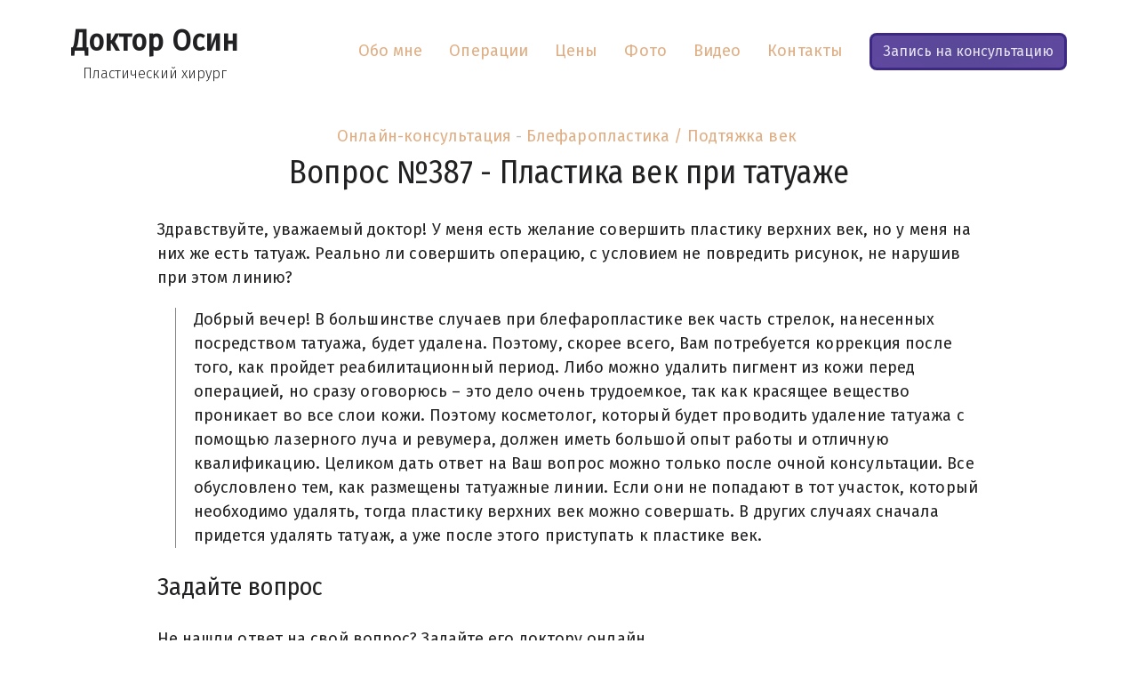

--- FILE ---
content_type: text/html; charset=UTF-8
request_url: https://doctor-osin.ru/consult/blefaroplastica/387
body_size: 4575
content:
<!doctype html>
<html>
<head>
	<meta charset="UTF-8">
	<meta content="width=device-width,initial-scale=1" name="viewport">
	
	<title>Пластика век при татуаже | Вопрос №387 - Отвечает Осин Максим Александрович | Пластический хирург Осин Максим Александрович</title>
	<link href="/public/css/osin.css?ver=1715812570" media="screen" rel="stylesheet" type="text/css" >
	<script type="text/javascript" src="/public/scripts/siteBuilt.js?ver=1736037568"></script>

	<link rel="apple-touch-icon" sizes="180x180" href="/public/favicon/apple-touch-icon.png">
	<link rel="icon" type="image/png" sizes="32x32" href="/public/favicon/favicon-32x32.png">
	<link rel="icon" type="image/png" sizes="16x16" href="/public/favicon/favicon-16x16.png">
	<link rel="manifest" href="/public/favicon/site.webmanifest">
	<link rel="mask-icon" href="/public/favicon/safari-pinned-tab.svg" color="#020203">
	<meta name="msapplication-TileColor" content="#020203">
	<meta name="theme-color" content="#020203">

	<!-- Yandex.Metrika counter -->
	<script type="text/javascript" >
	   (function(m,e,t,r,i,k,a){m[i]=m[i]||function(){(m[i].a=m[i].a||[]).push(arguments)};
	   m[i].l=1*new Date();
	   for (var j = 0; j < document.scripts.length; j++) {if (document.scripts[j].src === r) { return; }}
	   k=e.createElement(t),a=e.getElementsByTagName(t)[0],k.async=1,k.src=r,a.parentNode.insertBefore(k,a)})
	   (window, document, "script", "https://mc.yandex.ru/metrika/tag.js", "ym");

	   ym(93898628, "init", {
	        clickmap:true,
	        trackLinks:true,
	        accurateTrackBounce:true
	   });
	</script>
	<noscript><div><img src="https://mc.yandex.ru/watch/93898628" style="position:absolute; left:-9999px;" alt="" /></div></noscript>
	<!-- /Yandex.Metrika counter -->
	
	<!-- Google tag (gtag.js) -->
	<script async src="https://www.googletagmanager.com/gtag/js?id=G-SYZRGG8VH3"></script>
	<script>
	  window.dataLayer = window.dataLayer || [];
	  function gtag(){dataLayer.push(arguments);}
	  gtag('js', new Date());

	  gtag('config', 'G-SYZRGG8VH3');
	</script>
</head>

<body data-url="/consult/blefaroplastica/387">
	<div class="page ">
	
	<div class="header">
		<div class="container">
			<div class="header-w">
				
									<a href="/" class="logo">
						<div class="logo-name">Доктор Осин</div>
						<div class="logo-descr">Пластический хирург</div>
					</a>					
									
				<div class="nav visible-flex-l visible-flex-xl">
					<div class="nav-i">
						<a   href="/o-hirurge/obo-mne/">Обо мне</a>					</div>
					<div class="nav-i">
						<a   href="/operacii/">Операции</a>					</div>
					<div class="nav-i">
						<a   href="/ceny/">Цены</a>					</div>
					<div class="nav-i">
						<a   href="/fotodoposle/">Фото</a>					</div>
					<div class="nav-i">
						<a   href="/video/">Видео</a>					</div>
					<!--
					<div class="nav-i">
						<a   href="/otzyvy/">Отзывы</a>					</div>
				-->
					<div class="nav-i">
						<a   href="/kontakty/">Контакты</a>					</div>
					<div class="nav-i">
							<button data-type="consultationButton">Запись на консультацию</button>
					</div>
				</div>
						
			</div>
		</div>	
	</div>		
	 
	<div class="content">
		<div class="container">
			<div class="row">
				<div class="col-12 col-m-10 col-m-offset-1">
					<div class="content-path"><a   href="/consult/">Онлайн-консультация</a> <a href="/consult/blefaroplastica/">Блефаропластика / Подтяжка век</a></div>
					<div class="content-header"><h1>Вопрос №387 - Пластика век при татуаже</h1></div>

					<div class="faq-user-question">Здравствуйте, уважаемый доктор! У меня есть желание совершить пластику верхних век, но у меня на них же есть татуаж. Реально ли совершить операцию, с условием не повредить рисунок, не нарушив при этом линию?
</div>

					<div class="faq-user-answer">Добрый вечер! В большинстве случаев при блефаропластике век часть стрелок, нанесенных посредством татуажа, будет удалена. Поэтому, скорее всего, Вам потребуется коррекция после того, как пройдет реабилитационный период. Либо можно удалить пигмент из кожи перед операцией, но сразу оговорюсь – это дело очень трудоемкое, так как красящее вещество проникает во все слои кожи. Поэтому косметолог, который будет проводить удаление татуажа с помощью лазерного луча и ревумера, должен иметь большой опыт работы и отличную квалификацию. Целиком дать ответ на Ваш вопрос можно только после очной консультации. Все обусловлено тем, как размещены татуажные линии. Если они не попадают в тот участок, который необходимо удалять, тогда пластику верхних век можно совершать. В других случаях сначала придется удалять татуаж, а уже после этого приступать к пластике век.
</div>

					<h2>Задайте вопрос</h2>

<div data-type="questionForm" data-service-id="6">				
	<div class="faq-request-form">
		<div class="faq-request-form-descr">Не нашли ответ на свой вопрос? Задайте его доктору онлайн.</div>
		<div class="faq-request-form-input">
			<input type="text" placeholder="Электронная почта для получения ответа" data-type="email" data-field="text">
		</div>
		<div class="faq-request-form-textarea">
			<textarea placeholder="Ваше сообщение" data-type="question" data-field="text"></textarea>
		</div>
		<div class="faq-request-form-btn">
			<button data-type="submitButton">Отправить</button>
		</div>
	</div>
</div>
			</div>
		</div>
	</div>	</div>

		
<div class="footer">
	<div class="container">
		<div class="row">
			<div class="col-12 col-xl-10 col-xl-offset-1 footer-contacts">
				<div class="footer-contacts-i"><a href="tel:+74957640169" data-type="footerPhone">+7 (495) 764-01-69</a></div>
				<div class="footer-contacts-i footer-social-whatsapp">
					<a href="https://api.whatsapp.com/send/?phone=79057735566&amp;text=%D0%9A%D0%B0%D0%BA%20%D1%8F%20%D0%BC%D0%BE%D0%B3%D1%83%20%D0%B7%D0%B0%D0%BF%D0%B8%D1%81%D0%B0%D1%82%D1%8C%D1%81%D1%8F%20%D0%BD%D0%B0%20%D0%BA%D0%BE%D0%BD%D1%81%D1%83%D0%BB%D1%8C%D1%82%D0%B0%D1%86%D0%B8%D1%8E%20%D0%BA%20%D0%B4%D0%BE%D0%BA%D1%82%D0%BE%D1%80%D1%83%20%D0%9E%D1%81%D0%B8%D0%BD%D1%83?&amp;type=phone_number&amp;app_absent=0" target="_blank" data-type="contactsWhatsapp">
						<div class="whatsapp-icon"></div>
					</a>
				</div>
				<div class="footer-contacts-i"><a href="mailto:6451129@mail.ru" data-type="footerEmail">6451129@mail.ru</a></div>
				<div class="footer-contacts-i">
					<a   href="/consult/">Онлайн-консультация</a>				</div>

			</div>

				<div class="col-12 col-xl-10 col-xl-offset-1 footer-social">
					
					<div class="footer-social-i footer-social-inst">
						<a href="https://www.instagram.com/doctor.osin/" target="_blank" data-type="instagramLink">
							<div class="instagram-icon"></div>
						</a>
					</div>
					<div class="footer-social-i footer-social-tele">
						<a href="https://t.me/doctorosin" target="_blank" data-type="telegramLink">
							<div class="telegram-icon"></div>
						</a>
					</div>
					<div class="footer-social-i footer-social-vk">
						<a href="https://vk.com/id261545019" target="_blank" data-type="vkLink">
							<div class="vk-icon"></div>
						</a>
					</div>
					<div class="footer-social-i footer-social-yt">
						<a href="https://www.youtube.com/channel/UCbh2fI-aoHSOZACnm4yKGOA" target="_blank" data-type="youtubeLink">
							<div class="youtube-icon"></div>
						</a>
					</div>
					<div class="footer-social-i footer-social-rt">
						<a href="https://rutube.ru/channel/1392114/" target="_blank" data-type="rutubeLink">
							<div class="rutube-icon"></div>
						</a>
					</div>
					<div class="footer-social-i footer-social-tt">
						<a href="https://www.tiktok.com/@doctor.osin" target="_blank" data-type="tiktokLink">
							<div class="tiktok-icon"></div>
						</a>
					</div>
					<div class="footer-social-i footer-social-dzen">
						<a href="https://dzen.ru/doctorosin" target="_blank" data-type="dzenLink">
							<div class="dzen-icon"></div>
						</a>
					</div>
					<div class="footer-social-i footer-social-odn">
						<a href="https://ok.ru/group/70000005262334" target="_blank" data-type="okLink">
							<div class="odnoklassniki-icon"></div>
						</a>
					</div>
				
			</div>




			<div class="col-12 col-m-3 col-xl-offset-1 footer-nav-i">
				<div class="footer-nav-b">
	<div class="footer-nav-header"><a href="/operacii/lico/">Подтяжка лица</a></div>
</div>				<div class="footer-nav-b">
	<div class="footer-nav-header"><a href="/operacii/plastika-vek/">Пластика век</a></div>
</div>				<div class="footer-nav-b">
	<div class="footer-nav-header"><a href="/operacii/plastica-ushei/">Пластика ушей</a></div>
</div>				<div class="footer-nav-b">
	<div class="footer-nav-header"><a href="/operacii/plastika-nosa/">Ринопластика</a></div>
</div>				<div class="footer-nav-b">
	<div class="footer-nav-header"><a href="/operacii/podtyajka-shei/">Подтяжка шеи</a></div>
</div>			</div>
			<div class="col-12 col-m-3 footer-nav-i">
				<div class="footer-nav-b">
	<div class="footer-nav-header"><a href="/operacii/plastika-grudi/">Пластика груди</a></div>
</div>				<div class="footer-nav-b">
	<div class="footer-nav-header"><a href="/operacii/brahioplastika/">Пластика рук</a></div>
</div>				<div class="footer-nav-b">
	<div class="footer-nav-header"><a href="/operacii/plastika-zhivota/">Пластика живота</a></div>
</div>				<div class="footer-nav-b">
	<div class="footer-nav-header"><a href="/operacii/podtyajka-beder/">Подтяжка бедер</a></div>
</div>
			</div>
			<div class="col-12 col-m-4 footer-nav-i">

				<div class="footer-nav-b">
	<div class="footer-nav-header"><a href="/operacii/yagodicy/">Пластика ягодиц</a></div>
</div>				<div class="footer-nav-b">
	<div class="footer-nav-header"><a href="/operacii/liposakciya/">Липосакция</a></div>
</div>				<div class="footer-nav-b">
	<div class="footer-nav-header"><a href="/operacii/plastika-zhivota-posle-rodov/">Восстановление после родов</a></div>
</div>				<div class="footer-nav-b">
	<div class="footer-nav-header"><a href="/operacii/kompleksnie-plasticheskie-operacii/">Комплексные пластические операции</a></div>
</div>

		</div>

		<div class="col-12 col-xl-10 col-xl-offset-1 footer-add-nav">			
				<div class="footer-nav-l">
					<div class="footer-nav-l-i">
						<a   href="/narkoz/">Наркоз</a>					</div>

					<div class="footer-nav-l-i">
						<a   href="/stati/">Статьи</a>					</div>
					<div class="footer-nav-l-i">
						<a   href="/terms-and-conditions/">Условия пользования сайтом</a>					</div>
					<div class="footer-nav-l-i">
						<a   href="/garantii/">Гарантии</a>					</div>
					<div class="footer-nav-l-i">
						<a   href="/politica/">Хранение персональных данных</a>					</div>
				</div>
		</div>


		<div class="col-12 col-xl-10 col-xl-offset-1 footer-copy">
			<p>Информация, представленная на сайте, не может быть использована для постановки диагноза, назначения лечения и не заменяет прием врача.</p>
			<div class="footer-copy-b">
				<div class="footer-copy-i">© 2004-2026 Осин Максим Александрович</div>
				<div class="footer-copy-i"><a href="https://art-creation.ru" target="_blank">Разработка и поддержка сайта</a> — Art creation </div>
			</div>
		</div>
		</div>
	</div>
</div>

	</div>

	<div class="nav-mob visible-flex-xs visible-flex-s visible-flex-m">
		<a  class="nav-mob-i" href="/o-hirurge/obo-mne/">Обо мне</a>		<a  class="nav-mob-i" href="/operacii/">Операции</a>		<a  class="nav-mob-i" href="/ceny/">Цены</a>		<a  class="nav-mob-i" href="/fotodoposle/">Фото</a>		<a  class="nav-mob-i" href="/kontakty/">Контакты</a>	</div>

</body>
</html>